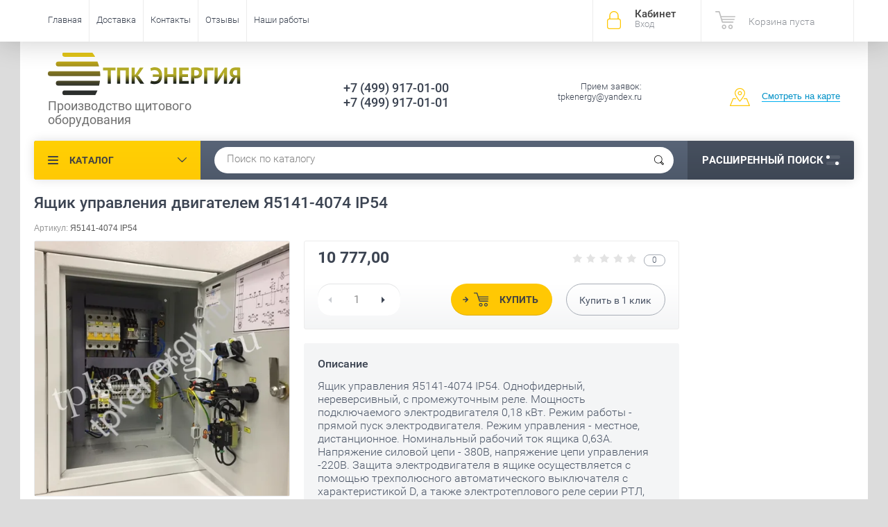

--- FILE ---
content_type: text/html; charset=utf-8
request_url: https://tpkenergy.ru/magazin/product/ya5141-4074-ip54
body_size: 14548
content:

	<!doctype html><html lang="ru"><head><meta charset="utf-8"><meta name="robots" content="all"/><title>Ящик управления двигателем Я5141-4074 IP54 - низкие цены</title><meta name="description" content="В компании ТПК Энергия вы можете купить ящик управления электродвигателем Я5141-4074 IP54 оптом и в розницу по низкой цене. Доставка или самовывоз."><meta name="keywords" content="Я5141-4074 IP54"><meta name="SKYPE_TOOLBAR" content="SKYPE_TOOLBAR_PARSER_COMPATIBLE"><meta name="viewport" content="width=device-width, initial-scale=1.0, maximum-scale=1.0, user-scalable=no"><meta name="format-detection" content="telephone=no"><meta http-equiv="x-rim-auto-match" content="none"><script src="/g/libs/jquery/1.10.2/jquery.min.js"></script>	<link rel="stylesheet" href="/g/css/styles_articles_tpl.css">

            <!-- 46b9544ffa2e5e73c3c971fe2ede35a5 -->
            <script src='/shared/s3/js/lang/ru.js'></script>
            <script src='/shared/s3/js/common.min.js'></script>
        <link rel='stylesheet' type='text/css' href='/shared/s3/css/calendar.css' /><link rel='stylesheet' type='text/css' href='/shared/highslide-4.1.13/highslide.min.css'/>
<script type='text/javascript' src='/shared/highslide-4.1.13/highslide-full.packed.js'></script>
<script type='text/javascript'>
hs.graphicsDir = '/shared/highslide-4.1.13/graphics/';
hs.outlineType = null;
hs.showCredits = false;
hs.lang={cssDirection:'ltr',loadingText:'Загрузка...',loadingTitle:'Кликните чтобы отменить',focusTitle:'Нажмите чтобы перенести вперёд',fullExpandTitle:'Увеличить',fullExpandText:'Полноэкранный',previousText:'Предыдущий',previousTitle:'Назад (стрелка влево)',nextText:'Далее',nextTitle:'Далее (стрелка вправо)',moveTitle:'Передвинуть',moveText:'Передвинуть',closeText:'Закрыть',closeTitle:'Закрыть (Esc)',resizeTitle:'Восстановить размер',playText:'Слайд-шоу',playTitle:'Слайд-шоу (пробел)',pauseText:'Пауза',pauseTitle:'Приостановить слайд-шоу (пробел)',number:'Изображение %1/%2',restoreTitle:'Нажмите чтобы посмотреть картинку, используйте мышь для перетаскивания. Используйте клавиши вперёд и назад'};</script>
<link rel="icon" href="/favicon.ico" type="image/x-icon">
<link rel="apple-touch-icon" href="/touch-icon-iphone.png">
<link rel="apple-touch-icon" sizes="76x76" href="/touch-icon-ipad.png">
<link rel="apple-touch-icon" sizes="120x120" href="/touch-icon-iphone-retina.png">
<link rel="apple-touch-icon" sizes="152x152" href="/touch-icon-ipad-retina.png">
<meta name="msapplication-TileImage" content="/touch-w8-mediumtile.png"/>
<meta name="msapplication-square70x70logo" content="/touch-w8-smalltile.png" />
<meta name="msapplication-square150x150logo" content="/touch-w8-mediumtile.png" />
<meta name="msapplication-wide310x150logo" content="/touch-w8-widetile.png" />
<meta name="msapplication-square310x310logo" content="/touch-w8-largetile.png" />

<!--s3_require-->
<link rel="stylesheet" href="/g/basestyle/1.0.1/user/user.css" type="text/css"/>
<link rel="stylesheet" href="/g/basestyle/1.0.1/user/user.gray.css" type="text/css"/>
<script type="text/javascript" src="/g/basestyle/1.0.1/user/user.js" async></script>
<!--/s3_require-->

<!--s3_goal-->
<script src="/g/s3/goal/1.0.0/s3.goal.js"></script>
<script>new s3.Goal({map:[], goals: [], ecommerce:[{"ecommerce":{"detail":{"products":[{"id":"1678251215","name":"Я5141-4074 IP54","price":10777,"brand":null,"category":"Ящик управления двигателем - серия Я5000"}]}}}]});</script>
<!--/s3_goal-->
			
		
		
		
			<link rel="stylesheet" type="text/css" href="/g/shop2v2/default/css/theme.less.css">		
			<script type="text/javascript" src="/g/printme.js"></script>
		<script type="text/javascript" src="/g/shop2v2/default/js/tpl.js"></script>
		<script type="text/javascript" src="/g/shop2v2/default/js/baron.min.js"></script>
		
			<script type="text/javascript" src="/g/shop2v2/default/js/shop2.2.js"></script>
		
	<script type="text/javascript">shop2.init({"productRefs": [],"apiHash": {"getPromoProducts":"39000e0f52f4f25091d99f89210a09b4","getSearchMatches":"78c09a02dd049252d632c06aa0011d12","getFolderCustomFields":"7fc181fdcaf1878ca55144958e5bede6","getProductListItem":"e4022d02ac027bb78da9bd2e79c86cff","cartAddItem":"ccb0c87a2d65c30549da6f19a58c79e8","cartRemoveItem":"e2825aed774328b8dafafff094bd296b","cartUpdate":"abb93435c5cacca695637e0ae5cbdf1d","cartRemoveCoupon":"82d8381a6f1b5237496800e3557f4713","cartAddCoupon":"c12efc8ba11b4e0aa64b70b9e91bbfb3","deliveryCalc":"aa24e1a40e904f49e23554f851d3c124","printOrder":"a1ad47b48069811b049c1e35f8834f6f","cancelOrder":"3a14f181543c7e860378bc23000034b2","cancelOrderNotify":"c292731758101991c3b0fe9804c4007e","repeatOrder":"752028f683215ecbd0f8a095d2adcb6e","paymentMethods":"3c2b1192d758c80304efd85cac4b763a","compare":"c72e5a9ef8338d46c318c12a6775f03e"},"hash": null,"verId": 1765228,"mode": "product","step": "","uri": "/magazin","IMAGES_DIR": "/d/","my": {"show_sections":true,"price_fa_rouble":true,"new_alias":"New!","special_alias":"Sale!","s3_img_method":"c","buy_alias":"\u0414\u043e\u0431\u0430\u0432\u0438\u0442\u044c \u0432 \u043a\u043e\u0440\u0437\u0438\u043d\u0443","buy_kind":true,"hide_options_in_list":true,"show_rating_sort":true},"shop2_cart_order_payments": 1,"cf_margin_price_enabled": 0,"maps_yandex_key":"","maps_google_key":""});</script>
<style type="text/css">.product-item-thumb {width: 200px;}.product-item-thumb .product-image, .product-item-simple .product-image {height: 190px;width: 200px;}.product-item-thumb .product-amount .amount-title {width: 104px;}.product-item-thumb .product-price {width: 150px;}.shop2-product .product-side-l {width: 450px;}.shop2-product .product-image {height: 450px;width: 450px;}.shop2-product .product-thumbnails li {width: 140px;height: 140px;}</style>
 <link rel="stylesheet" href="/t/v2911/images/theme11/theme.scss.css"><!--<link rel="stylesheet" href="/t/v2911/images/css/theme.scss.css">--><!--[if lt IE 10]><script src="/g/libs/ie9-svg-gradient/0.0.1/ie9-svg-gradient.min.js"></script><script src="/g/libs/jquery-placeholder/2.0.7/jquery.placeholder.min.js"></script><script src="/g/libs/jquery-textshadow/0.0.1/jquery.textshadow.min.js"></script><script src="/g/s3/misc/ie/0.0.1/ie.js"></script><![endif]--><!--[if lt IE 9]><script src="/g/libs/html5shiv/html5.js"></script><![endif]--></head><body  ><div class="site-wrapper"><div class="overlay-bg"></div><div class="top-panel-wrapper"><div class="top-panel clear-self"><div class="right-side"><div class="block-user">
	<div class="block-title">Кабинет<span>Вход</span></div>
	<div class="block-body">
		<div class="block-title">Кабинет<span>Вход</span></div>
					<form method="post" action="/registraciya">
				<div class="block-body-in">
				<input type="hidden" name="mode" value="login">
				<div class="field name">
					<label class="input"><input type="text" name="login" id="login" tabindex="1" value="" placeholder="Логин или e-mail"></label>
				</div>
				<div class="field password clear-self">
					<label class="input pass"><input type="password" name="password" id="password" tabindex="2" value="" placeholder="Пароль"></label>
					<button type="submit">вход</button>
					<a href="/registraciya/forgot_password" class="forgot">Забыли пароль?</a>
				</div>
				</div>
				<div class="field links clear-self">
					<a href="/registraciya/register" class="register">Регистрация</a>
					
				</div>
			<re-captcha data-captcha="recaptcha"
     data-name="captcha"
     data-sitekey="6LddAuIZAAAAAAuuCT_s37EF11beyoreUVbJlVZM"
     data-lang="ru"
     data-rsize="invisible"
     data-type="image"
     data-theme="light"></re-captcha></form>
			</div>
</div><div id="shop2-cart-preview">
			<div class="shop2-block cart-preview ">
		<a href="/magazin/cart">
			<div class="block-body">
								<div class="cart-sum emp">Корзина пуста</div>
				<div class="cart-col">0 <span>0</span></div>
	            			</div>
		</a>
	</div>
</div><!-- Cart Preview --></div><div class="left-side clear-self"><div class="top-menu-button">меню</div><div class="top-menu-wrapper"><div class="top-menu-close"><span class="s1">меню</span><span class="s2">Каталог</span></div><div class="top-menu-scroller"><ul class="top-categor"><li><a href="/magazin/folder/vvodno-raspredelitelnoye-ustroystvo-vru" >Вводно-распределительное устройство - ВРУ</a></li><li><a href="/magazin/folder/ivru" >Инвентарное вводно-распределительное устройство - ИВРУ</a><ul class="level-2"><li><a href="/magazin/folder/ivru-1" >ИВРУ-1</a></li><li><a href="/magazin/folder/ivru-2" >ИВРУ-2</a></li><li><a href="/magazin/folder/ivru-5" >ИВРУ-5</a></li></ul></li><li><a href="/magazin/folder/raspredelitelnyye-ustroystva-stroitelnykh-ploshchadok-shchm-rusp" >Распределительные устройства строительных площадок ЩМ-РУСП</a><ul class="level-2"><li><a href="/magazin/folder/shchm-rusp" >Щит механизации ЩМ</a></li></ul></li><li><a href="/magazin/folder/shchap" >Щит автоматического ввода резерва  - ЩАП</a><ul class="level-2"><li><a href="/magazin/folder/shchap-12" >ЩАП-12</a></li><li><a href="/magazin/folder/shchap-23" >ЩАП-23</a></li><li><a href="/magazin/folder/shchap-33" >ЩАП-33</a></li><li><a href="/magazin/folder/shchap-43" >ЩАП-43</a></li><li><a href="/magazin/folder/shchap-53" >ЩАП-53</a></li><li><a href="/magazin/folder/shchap-63" >ЩАП-63</a></li><li><a href="/magazin/folder/shchap-73" >ЩАП-73</a></li></ul></li><li class="opened active"><a href="/magazin/folder/ya5000" >Ящик управления двигателем - серия Я5000</a><ul class="level-2"><li><a href="/magazin/folder/ya5110" >Я5110</a></li><li><a href="/magazin/folder/ya5111" >Я5111</a></li></ul></li><li><a href="/magazin/folder/yauo" >Ящик управления освещением - ЯУО</a><ul class="level-2"><li><a href="/magazin/folder/yauo9601" >ЯУО9601</a></li><li><a href="/magazin/folder/yauo9602" >ЯУО9602</a></li><li><a href="/magazin/folder/yauo9603" >ЯУО9603</a></li></ul></li><li><a href="/magazin/folder/shkaf-ucheta-shchu" >Шкаф учета - ЩУ</a><ul class="level-2"><li><a href="/magazin/folder/odnofaznyy" >Однофазный</a></li><li><a href="/magazin/folder/trekhfaznyy" >Трехфазный</a></li></ul></li><li><a href="/magazin/folder/bloki-upravleniya-dvigatelem-seriya-b5000" >Блоки управления двигателем - серия Б5000</a></li><li><a href="/magazin/folder/shchit-kvartirnyj-shchk-shchm-shchkr" >Щит квартирный ЩК, ЩМ,ЩКР</a></li><li><a href="/magazin/folder/korobka-uravnivaniya-potencialov" >Коробка уравнивания потенциалов</a><ul class="level-2"><li><a href="/magazin/folder/kup-2603" >Коробка уравнивания потенциалов КУП 2603 85х85х40 открытой установки IP55</a></li></ul></li></ul><ul class="top-menu"><li class="opened active"><a href="/" >Главная</a></li><li><a href="/dostavka" >Доставка</a></li><li><a href="/kontakty" >Контакты</a></li><li><a href="/otzyvy" >Отзывы</a></li><li><a href="/nashi-raboty" >Наши работы</a></li></ul></div></div></div></div></div><header role="banner" class="site-header"><div class="site-header-in"><div class="left-side"><div class="logo"><a href="http://tpkenergy.ru"><img src=/thumb/2/Y4IqsK03dwktuudoD3VkkQ/r/d/logotizer_1765228_312615.svg alt="/"></a></div><div class="site-name-in"><div class="site-name"><a href="http://tpkenergy.ru"></a></div><div class="site-description">Производство  щитового оборудования</div></div></div><div class="right-side"><div class="right-side-in"><div class="site-phone"><div class="site-phone-in"><div><a href="tel:+7 (499) 917-01-00">+7 (499) 917-01-00</a><a href="tel:+7 (499) 917-01-01">+7 (499) 917-01-01</a></div></div></div><div class="site-adres"><div class="site-adres-in"><span class="s2">Прием заявок: tpkenergy@yandex.ru</span></div></div><div class="see-on-the-map"><span><a href="/kontakty">Смотреть на карте</a></span></div></div></div></div></header> <!-- .site-header --><div class="search-panel clear-self"><div class="search-panel-in"><div class="left-side"><div class="left-categor-wrapper"><div class="left-categor-title">Каталог</div><div class="left-folders"><ul class="left-categor"><li><a href="/magazin/folder/vvodno-raspredelitelnoye-ustroystvo-vru" >Вводно-распределительное устройство - ВРУ</a></li><li><a href="/magazin/folder/ivru" >Инвентарное вводно-распределительное устройство - ИВРУ</a><ul class="level-2"><li><a href="/magazin/folder/ivru-1" >ИВРУ-1</a></li><li><a href="/magazin/folder/ivru-2" >ИВРУ-2</a></li><li><a href="/magazin/folder/ivru-5" >ИВРУ-5</a></li></ul></li><li><a href="/magazin/folder/raspredelitelnyye-ustroystva-stroitelnykh-ploshchadok-shchm-rusp" >Распределительные устройства строительных площадок ЩМ-РУСП</a><ul class="level-2"><li><a href="/magazin/folder/shchm-rusp" >Щит механизации ЩМ</a></li></ul></li><li><a href="/magazin/folder/shchap" >Щит автоматического ввода резерва  - ЩАП</a><ul class="level-2"><li><a href="/magazin/folder/shchap-12" >ЩАП-12</a></li><li><a href="/magazin/folder/shchap-23" >ЩАП-23</a></li><li><a href="/magazin/folder/shchap-33" >ЩАП-33</a></li><li><a href="/magazin/folder/shchap-43" >ЩАП-43</a></li><li><a href="/magazin/folder/shchap-53" >ЩАП-53</a></li><li><a href="/magazin/folder/shchap-63" >ЩАП-63</a></li><li><a href="/magazin/folder/shchap-73" >ЩАП-73</a></li></ul></li><li class="opened active"><a href="/magazin/folder/ya5000" >Ящик управления двигателем - серия Я5000</a><ul class="level-2"><li><a href="/magazin/folder/ya5110" >Я5110</a></li><li><a href="/magazin/folder/ya5111" >Я5111</a></li></ul></li><li><a href="/magazin/folder/yauo" >Ящик управления освещением - ЯУО</a><ul class="level-2"><li><a href="/magazin/folder/yauo9601" >ЯУО9601</a></li><li><a href="/magazin/folder/yauo9602" >ЯУО9602</a></li><li><a href="/magazin/folder/yauo9603" >ЯУО9603</a></li></ul></li><li><a href="/magazin/folder/shkaf-ucheta-shchu" >Шкаф учета - ЩУ</a><ul class="level-2"><li><a href="/magazin/folder/odnofaznyy" >Однофазный</a></li><li><a href="/magazin/folder/trekhfaznyy" >Трехфазный</a></li></ul></li><li><a href="/magazin/folder/bloki-upravleniya-dvigatelem-seriya-b5000" >Блоки управления двигателем - серия Б5000</a></li><li><a href="/magazin/folder/shchit-kvartirnyj-shchk-shchm-shchkr" >Щит квартирный ЩК, ЩМ,ЩКР</a></li><li><a href="/magazin/folder/korobka-uravnivaniya-potencialov" >Коробка уравнивания потенциалов</a><ul class="level-2"><li><a href="/magazin/folder/kup-2603" >Коробка уравнивания потенциалов КУП 2603 85х85х40 открытой установки IP55</a></li></ul></li></ul></div></div></div><div class="right-side">	
    
<div class="search-online-store">
	<div class="block-title">Расширенный поиск <span class="s1"><span class="s2"></span><span class="s3"></span></span></div>

	<div class="block-body">
		<form class="dropdown" action="/magazin/search" enctype="multipart/form-data">
			<input type="hidden" name="sort_by" value="">

							<div class="field select" style="border-top:none;">
					<span class="field-title">Выберите категорию</span>
					<select name="s[folder_id]" id="s[folder_id]">
						<option value="">Все</option>
																											                            <option value="468870615" >
	                                 Вводно-распределительное устройство - ВРУ
	                            </option>
	                        														                            <option value="181281415" >
	                                 Инвентарное вводно-распределительное устройство - ИВРУ
	                            </option>
	                        														                            <option value="181281615" >
	                                &raquo; ИВРУ-1
	                            </option>
	                        														                            <option value="181281815" >
	                                &raquo; ИВРУ-2
	                            </option>
	                        														                            <option value="181282015" >
	                                &raquo; ИВРУ-5
	                            </option>
	                        														                            <option value="468067015" >
	                                 Распределительные устройства строительных площадок ЩМ-РУСП
	                            </option>
	                        														                            <option value="468078815" >
	                                &raquo; Щит механизации ЩМ
	                            </option>
	                        														                            <option value="630255041" >
	                                 Щит автоматического ввода резерва  - ЩАП
	                            </option>
	                        														                            <option value="180844815" >
	                                &raquo; ЩАП-12
	                            </option>
	                        														                            <option value="180845015" >
	                                &raquo; ЩАП-23
	                            </option>
	                        														                            <option value="180847015" >
	                                &raquo; ЩАП-33
	                            </option>
	                        														                            <option value="180847615" >
	                                &raquo; ЩАП-43
	                            </option>
	                        														                            <option value="180848015" >
	                                &raquo; ЩАП-53
	                            </option>
	                        														                            <option value="180848215" >
	                                &raquo; ЩАП-63
	                            </option>
	                        														                            <option value="180848415" >
	                                &raquo; ЩАП-73
	                            </option>
	                        														                            <option value="630255241" >
	                                 Ящик управления двигателем - серия Я5000
	                            </option>
	                        														                            <option value="180840415" >
	                                &raquo; Я5110
	                            </option>
	                        														                            <option value="180844015" >
	                                &raquo; Я5111
	                            </option>
	                        														                            <option value="630255441" >
	                                 Ящик управления освещением - ЯУО
	                            </option>
	                        														                            <option value="180844615" >
	                                &raquo; ЯУО9601
	                            </option>
	                        														                            <option value="181005415" >
	                                &raquo; ЯУО9602
	                            </option>
	                        														                            <option value="181281015" >
	                                &raquo; ЯУО9603
	                            </option>
	                        														                            <option value="468871615" >
	                                 Шкаф учета - ЩУ
	                            </option>
	                        														                            <option value="473357215" >
	                                &raquo; Однофазный
	                            </option>
	                        														                            <option value="473357415" >
	                                &raquo; Трехфазный
	                            </option>
	                        														                            <option value="214993215" >
	                                 Блоки управления двигателем - серия Б5000
	                            </option>
	                        														                            <option value="53565702" >
	                                 Щит квартирный ЩК, ЩМ,ЩКР
	                            </option>
	                        														                            <option value="282245505" >
	                                 Коробка уравнивания потенциалов
	                            </option>
	                        														                            <option value="282246305" >
	                                &raquo; Коробка уравнивания потенциалов КУП 2603 85х85х40 открытой установки IP55
	                            </option>
	                        											</select>
				</div>

				<div id="shop2_search_custom_fields"></div>
			
							<div class="field dimension clear-self">
					<span class="field-title">Цена (руб.):</span>
					<div class="range_slider_wrapper">
						
							<label class="range min">
								<strong>от</strong>
	                            <span class="input"><input name="s[price][min]" type="text" size="5" class="small low" value="0" /></span>
	                        </label>
	                        <label class="range max">  
	                        	<strong>до</strong>
								<span class="input"><input name="s[price][max]" type="text" size="5" class="small hight" data-max="40000" value="40000" /></span>
							</label>
							<div class="input_range_slider price"></div>
					 </div>
				</div>
			
<!-- 							<div class="field dimension clear-self">
					<span class="field-title">Цена (руб.):</span><br>
					<label class="start">
						<span class="input"><input name="s[price][min]" placeholder="от" type="text" value=""></span>
					</label>
					<label class="end">
						<span class="input"><input name="s[price][max]" placeholder="до" type="text" value=""></span>
					</label>
				</div>
			 -->

							<div class="field text">
					<label class="field-title" for="s[name]">Название</label>
					<label class="input"><input type="text" name="s[name]" id="s[name]" value=""></label>
				</div>
			
							<div class="field text">
					<label class="field-title" for="s[article">Артикул:</label>
					<label class="input"><input type="text" name="s[article]" id="s[article" value=""></label>
				</div>
			
							<div class="field text">
					<label class="field-title" for="search_text">Текст</label>
					<label class="input"><input type="text" name="search_text" id="search_text"  value=""></label>
				</div>
			
						<div id="shop2_search_global_fields">
				
							</div>
						
							<div class="field select">
					<span class="field-title">Производитель</span>
					<select name="s[vendor_id]">
						<option value="">Все</option>          
	                    	                        <option value="189629441" >ABB</option>
	                    	                        <option value="7776015" >DKC</option>
	                    	                        <option value="5450215" >FERON</option>
	                    	                        <option value="189239841" >FIT</option>
	                    	                        <option value="7532015" >Gauss</option>
	                    	                        <option value="7354815" >iEK</option>
	                    	                        <option value="7432615" >jazzway</option>
	                    	                        <option value="5052815" >Navigator</option>
	                    	                        <option value="7231815" >NEON-NIGHT</option>
	                    	                        <option value="7354015" >OSRAM</option>
	                    	                        <option value="7336615" >PHILIPS</option>
	                    	                        <option value="7129615" >Saffit</option>
	                    	                        <option value="7594615" >UNIVersal</option>
	                    	                        <option value="189593841" >Volter</option>
	                    	                        <option value="7558015" >БИНОМ</option>
	                    	                        <option value="7583815" >Ватра</option>
	                    	                        <option value="7583415" >Витебское Электротехническое Предприятие СВЕТ</option>
	                    	                        <option value="7397415" >Калашниково</option>
	                    	                        <option value="7581215" >КОСМОС</option>
	                    	                        <option value="7509415" >КСЕНОН</option>
	                    	                        <option value="7374415" >ЛИСМА</option>
	                    	                        <option value="5107415" >ОНЛАЙТ</option>
	                    	                        <option value="7583615" >ООО Фирма «Индустрия»</option>
	                    	                        <option value="7490815" >Центрстройсвет</option>
	                    					</select>
				</div>
			
											    <div class="field select">
				        <div class="field-title">Новинка:</div>
				            				            <select name="s[flags][2]">
				            <option value="">Все</option>
				            <option value="1">да</option>
				            <option value="0">нет</option>
				        </select>
				    </div>
		    												    <div class="field select">
				        <div class="field-title">Спецпредложение:</div>
				            				            <select name="s[flags][1]">
				            <option value="">Все</option>
				            <option value="1">да</option>
				            <option value="0">нет</option>
				        </select>
				    </div>
		    				
							<div class="field select">
					<span class="field-title">Результатов на странице</span>
					<select name="s[products_per_page]">
									            				            				            <option value="5">5</option>
			            				            				            <option value="20">20</option>
			            				            				            <option value="35">35</option>
			            				            				            <option value="50">50</option>
			            				            				            <option value="65">65</option>
			            				            				            <option value="80">80</option>
			            				            				            <option value="95">95</option>
			            					</select>
				</div>
			
			<div class="submit">
				<button type="submit" class="search-btn">Показать</button>
			</div>
		<re-captcha data-captcha="recaptcha"
     data-name="captcha"
     data-sitekey="6LddAuIZAAAAAAuuCT_s37EF11beyoreUVbJlVZM"
     data-lang="ru"
     data-rsize="invisible"
     data-type="image"
     data-theme="light"></re-captcha></form>
	</div>
</div><!-- Search Form --></div><div class="center"><div class="site-search"><form action="/search" method="get" class="clear-self"><div class="form-inner"><button type="submit" value="найти"></button><label><input type="text" name="search" value="Поиск по каталогу" onfocus="if(this.value=='Поиск по каталогу')this.value=''" onblur="if(this.value=='')this.value='Поиск по каталогу'"></label></div><re-captcha data-captcha="recaptcha"
     data-name="captcha"
     data-sitekey="6LddAuIZAAAAAAuuCT_s37EF11beyoreUVbJlVZM"
     data-lang="ru"
     data-rsize="invisible"
     data-type="image"
     data-theme="light"></re-captcha></form></div></div></div></div><div class="site-container"><aside role="complementary" class="site-sidebar right">	
</aside> <!-- .site-sidebar.right --><main role="main" class="site-main"><div class="site-main-inner"  style=" margin-left: 0;  margin-right: 250px;" ><h1>Ящик управления двигателем Я5141-4074 IP54</h1><script type='text/javascript' src="/g/s3/misc/eventable/0.0.1/s3.eventable.js"></script><script type='text/javascript' src="/g/s3/misc/math/0.0.1/s3.math.js"></script><script type='text/javascript' src="/g/s3/menu/allin/0.0.2/s3.menu.allin.js"></script><script src="/g/s3/misc/form/1.0.0/s3.form.js"></script><script src="/g/templates/shop2/2.33.2/js/owl.carousel.min.js" charset="utf-8"></script><script src="/g/templates/shop2/2.33.2/js/jquery.responsiveTabs.min.js"></script><script src="/g/templates/shop2/2.33.2/js/jquery.formstyler.min.js"></script><script src="/g/templates/shop2/2.33.2/js/animit.min.js"></script><script src="/g/templates/shop2/2.33.2/js/nouislider.min.js" charset="utf-8"></script><script src="/g/templates/shop2/2.33.2/js/jquery.pudge.min.js"></script><script src="/g/s3/misc/includeform/0.0.3/s3.includeform.js"></script><script src="/g/templates/shop2/2.33.2/js/main.js" charset="utf-8"></script><script src="/t/v2911/images/js/main2.js" charset="utf-8"></script>
	<div class="shop2-cookies-disabled shop2-warning hide"></div>
	
	
	
		
							
			
							
			
							
			
		
					

	
					
	
	
					<div class="shop2-product-article"><span>Артикул:</span> Я5141-4074 IP54</div>
	
	

<form 
	method="post" 
	action="/magazin?mode=cart&amp;action=add" 
	accept-charset="utf-8"
	class="shop-product clear-self">

	<input type="hidden" name="kind_id" value="1678251215"/>
	<input type="hidden" name="product_id" value="1257428215"/>
	<input type="hidden" name="meta" value='null'/>

	<div class="product-side-l">
		<div class="product-image" style="max-width: 459px; max-height: 459px;" title="Я5141-4074 IP54">
              <div class="product-label">
              	                                                	                              </div>
                                <a href="/d/img_1207-02-04-19-10-34.jpg" onclick="return hs.expand(this, {slideshowGroup: 'gr1'})">
                  <img src="/thumb/2/GmjOJFOL6dJUVtlrHpmygQ/450c450/d/img_1207-02-04-19-10-34.jpg "  />
                </a>
                                                    <a href="/d/img_1206-02-04-19-10-34.jpg" onclick="return hs.expand(this, {slideshowGroup: 'gr1'})" style="display: none;">
                        <img src="/thumb/2/hdPze97J2FqunI6SyC8b2g/450c450/d/img_1206-02-04-19-10-34.jpg " alt="" />
                    </a>
                                    <a href="/d/img_1208-02-04-19-10-34.jpg" onclick="return hs.expand(this, {slideshowGroup: 'gr1'})" style="display: none;">
                        <img src="/thumb/2/CdVhiFpKBCOBjFv2kn4IXw/450c450/d/img_1208-02-04-19-10-34.jpg " alt="" />
                    </a>
                                    <div class="verticalMiddle"></div>
        </div>
                <div class="product-thumbnails-wr">
            <ul  class="product-thumbnails">
                                                                                                                        <li class="active"><a href="/d/img_1207-02-04-19-10-34.jpg" class="active">
                  <img src="/thumb/2/xdnZIwcOg1sE8LkjjPMDFg/75c75/d/img_1207-02-04-19-10-34.jpg" alt=""  />
                </a><div class="verticalMiddle"></div></li>
                                                    <li>
                        <a href="/d/img_1206-02-04-19-10-34.jpg">
                            <img src="/thumb/2/jQMtrNqyxZMH7TaQj1yFDQ/75c75/d/img_1206-02-04-19-10-34.jpg" alt="" />
                        </a>
                        <div class="verticalMiddle"></div>
                    </li>
                                    <li>
                        <a href="/d/img_1208-02-04-19-10-34.jpg">
                            <img src="/thumb/2/dpyIJ_fRfhVr3GlcXpIoIA/75c75/d/img_1208-02-04-19-10-34.jpg" alt="" />
                        </a>
                        <div class="verticalMiddle"></div>
                    </li>
                            </ul>
        </div>
        
		
	</div>
	<div class="product-side-r">
		
					<div class="form-add">
				
				<div class="product-price-wr clear-self">
					
	
	<div class="tpl-rating-block"><span class="s1"><div class="tpl-stars"><div class="tpl-rating" style="width: 0%;"></div></div></span><span class="s2">0</span></div>
					<div class="product-price">
							
							<div class="price-current">
		<strong>10&nbsp;777,00</strong> <span><em class="fa fa-rouble"></em></span>
			</div>
					</div>
					
				</div>
				
				<div class="product-btn-wrapper clear-self">
					
				
	<div class="product-amount">
					<div class="amount-title"> Кол-во:</div>
							<div class="shop-product-amount">
				<button type="button" class="amount-minus">&#8722;</button><input type="text" name="amount" data-kind="1678251215"  data-min="1" data-multiplicity="" maxlength="4" value="1" /><button type="button" class="amount-plus">&#43;</button>
			</div>
						</div>

					<div class="product-btn-in">	
						
			<button class="shop-product-button type-3 buy" type="submit">
			<span>Купить </span>
		</button>
	

<input type="hidden" value="Я5141-4074 IP54" name="product_name" />
<input type="hidden" value="https://tpkenergy.ru/magazin/product/ya5141-4074-ip54" name="product_link" />												<div class="buy-one-click"><a href="#">Купить в <span>1</span> клик</a></div>
											</div>
				</div>
			</div>
			
				
					<div class="product-details">
								<div class="product-description">
					<div class="description-title">Описание</div>
					<div class="description-body"><p><span style="font-size:12pt;">Ящик управления Я5141-4074 IP54. Однофидерный, нереверсивный, с промежуточным реле. Мощность подключаемого электродвигателя 0,18 кВт. Режим работы - прямой пуск электродвигателя. Режим управления - местное, дистанционное. Номинальный рабочий ток ящика 0,63А. Напряжение силовой цепи - 380В, напряжение цепи управления -220В.&nbsp;Защита электродвигателя в ящике&nbsp;осуществляется с помощью трехполюсного автоматического выключателя с характеристикой D, а также&nbsp;электротеплового реле серии РТЛ, защита цепи управления осуществляется с помощью плавкой вставки (5х20мм).&nbsp;Ящик имеет световую индикацию состояния работы электродвигателя, возможность&nbsp;подключения дистанционного управления, а также выходные дискретные сигналы для диспетчеризации.</span></p></div>
				</div>
								
			<div class="product-compare">
			<label>
				<input type="checkbox" value="1678251215"/>
				Добавить к сравнению
			</label>
		</div>
		
									
 
		
	

								<div class="shop2-clear-container"></div>
			</div>
							<div class="yashare">
				<script type="text/javascript" src="https://yandex.st/share/share.js" charset="utf-8"></script>
				
				<style type="text/css">
					div.yashare span.b-share a.b-share__handle img,
					div.yashare span.b-share a.b-share__handle span {
						background-image: url("http://yandex.st/share/static/b-share-icon.png");
					}
				</style>
				
				<span class="yashare-header">поделиться</span>
				
				<script type="text/javascript">(function() {
				  if (window.pluso)if (typeof window.pluso.start == "function") return;
				  if (window.ifpluso==undefined) { window.ifpluso = 1;
				    var d = document, s = d.createElement('script'), g = 'getElementsByTagName';
				    s.type = 'text/javascript'; s.charset='UTF-8'; s.async = true;
				    s.src = ('https:' == window.location.protocol ? 'https' : 'http')  + '://share.pluso.ru/pluso-like.js';
				    var h=d[g]('body')[0];
				    h.appendChild(s);
				  }})();</script>
			  	
				<div class="pluso" data-background="transparent" data-options="medium,square,line,horizontal,nocounter,theme=04" data-services="vkontakte,odnoklassniki,facebook,twitter,google,moimir,email"></div>
			</div>
				
	</div>
	<div class="shop2-clear-container"></div>
<re-captcha data-captcha="recaptcha"
     data-name="captcha"
     data-sitekey="6LddAuIZAAAAAAuuCT_s37EF11beyoreUVbJlVZM"
     data-lang="ru"
     data-rsize="invisible"
     data-type="image"
     data-theme="light"></re-captcha></form><!-- Product -->

	



	<div id="product_tabs" class="shop-product-data">
					<ul class="shop-product-tabs">
				<li class="active-tab"><a href="#shop2-tabs-01">Отзывы</a></li>
			</ul>

						<div class="shop-product-desc">
				
				
								
								
				
				
				
				<div class="desc-area active-area" id="shop2-tabs-01">
					<div class="tpl-comments-wrapper">
							
	
	
				<div class="tpl-auth-wrapper">
			<div class="tpl-block-header">Авторизуйтесь, чтобы оставить комментарий</div>
			<form method="post" class="tpl-form tpl-auth clear-self" action="/registraciya/login" method="post">
		<span></span>
	<div class="tpl-left">
		<div class="tpl-field">
			<div class="tpl-value">
				<label class="input log">
					<input type="text" name="login" value="" placeholder="Логин или e-mail"/>
				</label>
			</div>
		</div>

		<div class="tpl-field">
			<div class="tpl-value">
			<label class="input pass">
				<input class="pull-left" type="password" name="password" placeholder="Пароль" />
			</label>	
			
			</div>
		</div>

					<div class="tpl-field">
				<button class="pull-right shop-product-button" type="submit">Войти</button>
				<a class="shop2-btn" href="/registraciya/register">Регистрация</a>
			</div>
				<div class="tpl-field">
			<label class="tpl-title">
			<input type="checkbox" name="password" onclick="this.value=(this.value=='0'?'1':'0');" value="0" name="remember" />
				Запомнить меня
			</label>
		</div>
	</div>

	<div class="tpl-right">
		<div class="tpl-field">
			Если Вы уже зарегистрированы на нашем сайте, но забыли пароль или Вам не пришло письмо подтверждения, воспользуйтесь формой восстановления пароля.
		</div>
		
		<div class="tpl-field">

			<a class="shop2-btn" href="/registraciya/forgot_password">Восстановить пароль</a>
		</div>
	</div>
<re-captcha data-captcha="recaptcha"
     data-name="captcha"
     data-sitekey="6LddAuIZAAAAAAuuCT_s37EF11beyoreUVbJlVZM"
     data-lang="ru"
     data-rsize="invisible"
     data-type="image"
     data-theme="light"></re-captcha></form>		</div>
		
						</div>
					<div class="shop2-clear-container"></div>
				</div>
			</div><!-- Product Desc -->
		
				<div class="shop2-clear-container"></div>
	</div>
<div class="product-item-collections-blocks-wrapper">
	
</div>
<div class="buy-one-click-form-wr">
	<div class="buy-one-click-form-in">
        <div class="close-btn"></div><div class="tpl-anketa" data-api-url="/-/x-api/v1/public/?method=form/postform&param[form_id]=90914241" data-api-type="form">
		<div class="title">
					Купить в один клик
			</div>
				<form method="post" action="/">
		<input type="hidden" name="params[placeholdered_fields]" value="" />
		<input type="hidden" name="form_id" value="90914241">
		<input type="hidden" name="tpl" value="db:form.minimal.tpl">
									        <div class="tpl-field type-text field-required">
	          <div class="field-title">Ваше имя: <span class="field-required-mark">*</span></div>	          	          <div class="field-value">
	          		          	<input  type="text" size="30" maxlength="100" value="" name="d[0]" />
	            	            	          </div>
	        </div>
	        						        <div class="tpl-field type-text field-required">
	          <div class="field-title">Ваш контактный телефон: <span class="field-required-mark">*</span></div>	          	          <div class="field-value">
	          		          	<input  type="text" size="30" maxlength="100" value="" name="d[1]" />
	            	            	          </div>
	        </div>
	        						        <div class="tpl-field type-upload">
	          <div class="field-title">Загрузка файла:</div>	          	          <div class="field-value">
	          																<link type="text/css" rel="stylesheet" href="/shared/s3/swfupload/default.css" />
					<script type="text/javascript" src="/shared/s3/plupload/plupload.all.pack.js"></script>
																<script type="text/javascript">
						var JS_FORM_REQUIRED_FIELD = 'Заполните обязательные поля';
						newSWFU(2, false, 10, "{\"upload_url\":\"https:\/\/files.megagroup.ru\/upload100\/fKX-yxk47hiTLpvk0Qvpkw\/1770000029\/KRToLRJwQxIa3olXs1s7OA9b\",\"upload_token\":\"\"}", "fn748418462", "51 MB", "*.*", "", "");
						</script>
						<div class="upload-progress" id="fsUploadProgress2"></div>
						<div class="upload-button"><span id="spanButtonPlaceHolder2"></span><span class="upload-count">не более: 10</span></div>
						<input type="hidden" name="d[2]" id="hidUploadField2" value="" />
						            	            	          </div>
	        </div>
	        						        <div class="tpl-field type-text blockHidden">
	          	          	          <div class="field-value">
	          		          	<input type="hidden" size="30" maxlength="100" value="" name="d[3]"class="productName" />
	            	            	          </div>
	        </div>
	        						        <div class="tpl-field type-text blockHidden">
	          	          	          <div class="field-value">
	          		          	<input type="hidden" size="30" maxlength="100" value="" name="d[4]"class="productLink" />
	            	            	          </div>
	        </div>
	        						        <div class="tpl-field type-text blockHidden">
	          	          	          <div class="field-value">
	          		          	<input type="hidden" size="30" maxlength="100" value="18.191.185.203" name="d[5]" />
	            	            	          </div>
	        </div>
	        						        <div class="tpl-field type-textarea">
	          <div class="field-title">Комментарий:</div>	          	          <div class="field-value">
	          		            	<textarea cols="50" rows="7" name="d[6]"></textarea>
	            	            	          </div>
	        </div>
	        		
		
		<div class="tpl-field tpl-field-button">
			<button type="submit" class="tpl-form-button">Отправить</button>
		</div>

		<re-captcha data-captcha="recaptcha"
     data-name="captcha"
     data-sitekey="6LddAuIZAAAAAAuuCT_s37EF11beyoreUVbJlVZM"
     data-lang="ru"
     data-rsize="invisible"
     data-type="image"
     data-theme="light"></re-captcha></form>
					</div>
	</div>
</div>

        
            <h4 class="shop2-product-folders-header">Находится в разделах</h4>
        <div class="shop2-product-folders"><a href="/magazin/folder/ya5000">Ящик управления двигателем - серия Я5000<span></span></a></div>
    
		<p><a href="javascript:shop2.back()" class="shop2-btn shop2-btn-back">Назад</a></p>

	


	
	</div></main> <!-- .site-main --></div><footer role="contentinfo" class="site-footer"><div class="footer-top-part"><div class="bot-menu-wrapper"><div class="title">О компании</div><ul class="bot-menu"><li class="opened active"><a href="/" >Главная</a></li><li><a href="/dostavka" >Доставка</a></li><li><a href="/kontakty" >Контакты</a></li><li><a href="/otzyvy" >Отзывы</a></li><li><a href="/nashi-raboty" >Наши работы</a></li></ul></div><div class="bot-menu-wrapper"><div class="title">Помощь</div><ul class="help-menu"><li><a href="/registraciya" >Регистрация</a></li><li><a href="/search" >Поиск по сайту</a></li></ul></div><div class="bot-contacts-block-wrapper"><div class="bot-phone"><div class="bot-phone-title"></div><div class="bot-phone-in"><a href="tel:+7 (499) 917-01-00">+7 (499) 917-01-00</a><a href="tel:+7 (499) 917-01-01">+7 (499) 917-01-01</a></div></div><div class="bot-adres">Прием заявок: tpkenergy@yandex.ru</div><div class="see-on-the-map-bot"><a href="/kontakty"><span>Смотреть на карте</span></a></div></div><div class="gr-form-wrap clear-self"><div class="gr-form-in"><div class="tpl-anketa" data-api-url="/-/x-api/v1/public/?method=form/postform&param[form_id]=90914841" data-api-type="form">
		<div class="title">
					Подписаться на бесплатную рассылку
			</div>
				<form method="post" action="/">
		<input type="hidden" name="params[placeholdered_fields]" value="1" />
		<input type="hidden" name="form_id" value="90914841">
		<input type="hidden" name="tpl" value="db:form.minimal.tpl">
									        <div class="tpl-field type-text field-required">
	          	          	          <div class="field-value">
	          		          	<input  type="text" size="30" maxlength="100" value="" name="d[0]" placeholder="Введите e-mail *" />
	            	            	          </div>
	        </div>
	        		
		
		<div class="tpl-field tpl-field-button">
			<button type="submit" class="tpl-form-button">Отправить</button>
		</div>

		<re-captcha data-captcha="recaptcha"
     data-name="captcha"
     data-sitekey="6LddAuIZAAAAAAuuCT_s37EF11beyoreUVbJlVZM"
     data-lang="ru"
     data-rsize="invisible"
     data-type="image"
     data-theme="light"></re-captcha></form>
					</div>
</div></div></div><div class="footer-bot clear-self"><div class="payment-methods-blocks"><div class="title">Безналичный расчёт</div><div class="body"><a target="_blank" href=""><img src="/thumb/2/Pc6-kUdu_ZRx-HudPTL7hw/65r31/d/logotizer_1765228_312615.svg" alt="Логотип"></a></div></div></div><div class="site-footer-in"><div class="site-name-bot"><p>&copy; 2017 - 2026 ТПК Энергия&nbsp;&nbsp;</p></div><div class="site-copuright"><span style='font-size:14px;' class='copyright'><!--noindex-->Сайт создан в: <span style="text-decoration:underline; cursor: pointer;" onclick="javascript:window.open('https://design.megagr'+'oup.ru/?utm_referrer='+location.hostname)" class="copyright">megagroup.ru</span><!--/noindex--></span></div><div class="site-counters"><!--LiveInternet counter--><script type="text/javascript">
document.write("<a href='//www.liveinternet.ru/click' "+
"target=_blank><img src='//counter.yadro.ru/hit?t12.2;r"+
escape(document.referrer)+((typeof(screen)=="undefined")?"":
";s"+screen.width+"*"+screen.height+"*"+(screen.colorDepth?
screen.colorDepth:screen.pixelDepth))+";u"+escape(document.URL)+
";h"+escape(document.title.substring(0,150))+";"+Math.random()+
"' alt='' title='LiveInternet: показано число просмотров за 24"+
" часа, посетителей за 24 часа и за сегодня' "+
"border='0' width='88' height='31'><\/a>")
</script><!--/LiveInternet-->
<!-- Yandex.Metrika counter --> <script type="text/javascript" > (function (d, w, c) { (w[c] = w[c] || []).push(function() { try { w.yaCounter50966174 = new Ya.Metrika2({ id:50966174, clickmap:true, trackLinks:true, accurateTrackBounce:true, webvisor:true }); } catch(e) { } }); var n = d.getElementsByTagName("script")[0], s = d.createElement("script"), f = function () { n.parentNode.insertBefore(s, n); }; s.type = "text/javascript"; s.async = true; s.src = "https://mc.yandex.ru/metrika/tag.js"; if (w.opera == "[object Opera]") { d.addEventListener("DOMContentLoaded", f, false); } else { f(); } })(document, window, "yandex_metrika_callbacks2"); </script> <noscript><div><img src="https://mc.yandex.ru/watch/50966174" style="position:absolute; left:-9999px;" alt="" /></div></noscript> <!-- /Yandex.Metrika counter -->

<!-- Global site tag (gtag.js) - Google Analytics -->
<script async src="https://www.googletagmanager.com/gtag/js?id=UA-129696224-1"></script>
<script>
  window.dataLayer = window.dataLayer || [];
  function gtag(){dataLayer.push(arguments);}
  gtag('js', new Date());

  gtag('config', 'UA-129696224-1');
</script>
<!--__INFO2026-02-01 00:46:36INFO__-->
</div></div></footer> <!-- .site-footer --></div><script src="/t/v2911/images/js/flexFix.js"></script>
<!-- assets.bottom -->
<!-- </noscript></script></style> -->
<script src="/my/s3/js/site.min.js?1769681696" ></script>
<script src="/my/s3/js/site/defender.min.js?1769681696" ></script>
<script src="https://cp.onicon.ru/loader/5a21271528668822388b456f.js" data-auto async></script>
<script >/*<![CDATA[*/
var megacounter_key="5c57153bbe77b297c00d5d7e4b8b717a";
(function(d){
    var s = d.createElement("script");
    s.src = "//counter.megagroup.ru/loader.js?"+new Date().getTime();
    s.async = true;
    d.getElementsByTagName("head")[0].appendChild(s);
})(document);
/*]]>*/</script>
<script >/*<![CDATA[*/
$ite.start({"sid":1755062,"vid":1765228,"aid":2079951,"stid":4,"cp":21,"active":true,"domain":"tpkenergy.ru","lang":"ru","trusted":false,"debug":false,"captcha":3,"onetap":[{"provider":"vkontakte","provider_id":"51964886","code_verifier":"myDYYiJWO2NWM0l3yEODNMDZMMDEUMQ2zxFlZiFDYmh"}]});
/*]]>*/</script>
<!-- /assets.bottom -->
</body><!-- ID --></html>


--- FILE ---
content_type: text/javascript
request_url: https://counter.megagroup.ru/5c57153bbe77b297c00d5d7e4b8b717a.js?r=&s=1280*720*24&u=https%3A%2F%2Ftpkenergy.ru%2Fmagazin%2Fproduct%2Fya5141-4074-ip54&t=%D0%AF%D1%89%D0%B8%D0%BA%20%D1%83%D0%BF%D1%80%D0%B0%D0%B2%D0%BB%D0%B5%D0%BD%D0%B8%D1%8F%20%D0%B4%D0%B2%D0%B8%D0%B3%D0%B0%D1%82%D0%B5%D0%BB%D0%B5%D0%BC%20%D0%AF5141-4074%20IP54%20-%20%D0%BD%D0%B8%D0%B7%D0%BA%D0%B8%D0%B5%20%D1%86%D0%B5%D0%BD%D1%8B&fv=0,0&en=1&rld=0&fr=0&callback=_sntnl1769981731688&1769981731688
body_size: 87
content:
//:1
_sntnl1769981731688({date:"Sun, 01 Feb 2026 21:35:31 GMT", res:"1"})